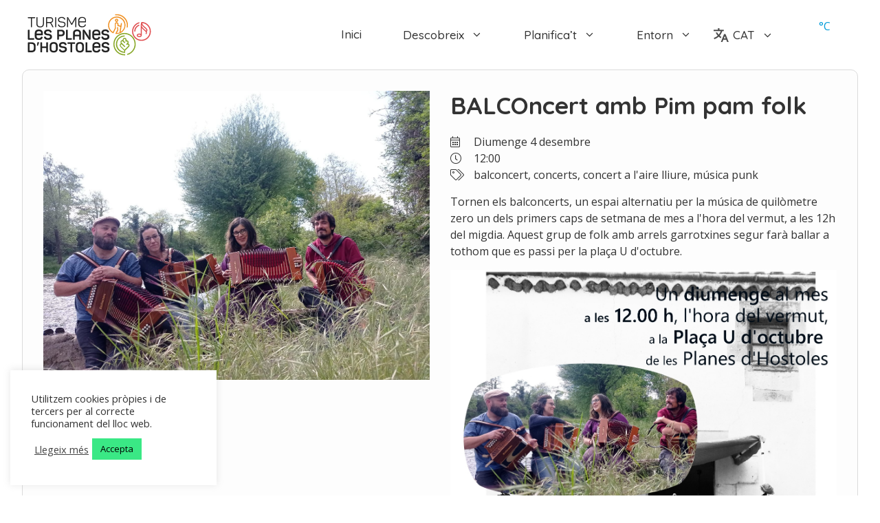

--- FILE ---
content_type: image/svg+xml
request_url: https://turismelesplanes.cat/wp-content/uploads/2021/06/logo_turisme-les-planes-d_hostoles_horitzontal.svg
body_size: 12435
content:
<?xml version="1.0" encoding="utf-8"?>
<!-- Generator: Adobe Illustrator 25.0.1, SVG Export Plug-In . SVG Version: 6.00 Build 0)  -->
<svg version="1.1" id="Capa_1" xmlns="http://www.w3.org/2000/svg" xmlns:xlink="http://www.w3.org/1999/xlink" x="0px" y="0px"
	 width="302.6px" height="102.4px" viewBox="0 0 302.6 102.4" style="enable-background:new 0 0 302.6 102.4;" xml:space="preserve"
	>
<style type="text/css">
	.st0{fill:#87A727;}
	.st1{fill:#E04E50;}
	.st2{fill:#F09022;}
	.st3{fill:#232323;}
</style>
<g>
	<g>
		<path class="st0" d="M237.2,46.7C222.2,46.7,210,58.9,210,74c0,15.1,12.2,27.3,27.3,27.3c0.5,0,1,0,1.5,0v-2.7c-0.5,0-1,0-1.5,0
			c-13.5,0-24.6-11.1-24.6-24.6s11.1-24.6,24.6-24.6s24.6,11.1,24.6,24.6c0,11.3-7.7,20.8-18.1,23.7v2.7c12-2.8,20.8-13.6,20.8-26.5
			C264.5,58.9,252.3,46.7,237.2,46.7z"/>
		<path class="st0" d="M237.4,55.5v-2.7c-11.7,0-21.2,9.5-21.2,21.2c0,11.5,9.1,20.8,20.5,21.1h2.1v-2.6v-2.7l9.7-9.7
			c1.5-1.8,1.5-4.8-0.3-6.6c-0.5-0.5-1.2-0.9-1.8-1.2c0.6-0.8,1-1.9,1-3c0-1.3-0.5-2.4-1.4-3.3c-1-1-2.4-1.5-3.9-1.3v-1.7
			c0-2.4-2.1-4.5-4.6-4.5c-2.6,0-4.6,2.1-4.6,4.5v1.3c-0.3,0-0.5-0.1-0.8-0.1c-1.3,0-2.4,0.5-3.3,1.4c-0.9,0.9-1.4,2.1-1.4,3.3
			c0,1.2,0.4,2.3,1.3,3.2c-0.8,0.3-1.4,0.6-1.9,1.2c-1.8,1.8-1.8,4.8,0,6.6l9.7,9.7v2.8c-9.7-0.5-17.4-8.6-17.4-18.5
			C218.8,63.8,227.2,55.5,237.4,55.5z M227.6,76.7c0-0.6,0.3-1.2,0.6-1.5c0.8-0.8,2.2-0.8,3.1,0l5.5,5.5l0.6,0.6l1.8-1.8l-6.2-6.2
			c0,0,0,0-0.1-0.1l-2.7-2.7c-0.4-0.4-0.6-0.9-0.6-1.5c0-0.6,0.3-1.2,0.6-1.5c0.8-0.8,2.3-0.8,3.1,0l4.1,4.1l1.8-1.8l-4.1-4.1v-2.6
			c0-1.2,1-2.1,2.2-2.1c1.2,0,2.2,0.9,2.2,2.1v3.5v0.4l0.9,1.3l1-0.6c0.9-0.5,1.9-0.4,2.7,0.3c0.4,0.4,0.6,0.9,0.6,1.5
			c0,0.6-0.3,1.2-0.6,1.5l-3.1,3.1l1.8,1.8l0.5-0.5c0.8-0.8,2.1-0.8,3,0.1c0.8,0.8,0.8,2.1,0,3l-9,9l-9.1-9.1
			C227.8,77.9,227.6,77.3,227.6,76.7z"/>
	</g>
	<g>
		<path class="st1" d="M261.1,43.1h2.7c0-0.1,0-0.4,0-0.5c0-6,3.9-11.3,9.3-13.3c0-1,0-1.9,0.1-2.8c-7.1,1.9-12.1,8.4-12.1,16.1
			C261.1,42.7,261.1,42.9,261.1,43.1z"/>
		<path class="st1" d="M278.8,19.9c-0.1,0.1-1.5,2.4-1.8,7.3c0,0,0,0.4,0,0.8c0,0.8,0,1.7,0,2.6v18.5c-1-0.5-2.3-0.9-3.7-0.9
			c-3.5,0-6.2,1.9-6.2,4.4c0,2.4,2.7,4.4,6.2,4.4c3.4,0,6.1-1.9,6.2-4.3l0,0V34.6c0.9,1.2,1.9,2.4,3.5,3.9c5.4,4.8,7.2,6.6,6.8,7.7
			c-0.4,1.4-1.2,2.1-1.2,2.1l1.7,1.8c0.1-0.1,1.2-1.2,1.8-3.2c0.3-1,0.1-1.9-0.5-3.1c0.4-0.4,1.2-1.4,1.5-3
			c0.8-2.7-1.3-4.9-7.6-10.2c-3.7-3.2-4.8-6.2-4.9-7.9c10.3,1,18.4,9.8,18.4,20.3c0,11.2-9.1,20.3-20.3,20.3s-20.3-9.1-20.3-20.3
			c0-9.4,6.3-17.2,14.9-19.7c0.1-1.2,0.4-2.1,0.5-2.8c-10.4,2.2-18.1,11.5-18.1,22.5c0,12.7,10.3,23,23,23c12.7,0,23-10.3,23-23
			C301.7,30.3,291.4,20,278.8,19.9z M273.2,54.5c-2.2,0-3.7-1-3.7-1.9s1.7-1.9,3.7-1.9c2.2,0,3.7,1,3.7,1.9S275.3,54.5,273.2,54.5z
			 M283.9,32.4c5.7,4.9,7.2,6.6,6.8,7.6c-0.3,0.8-0.5,1.3-0.8,1.7c-1.3-1.4-3.1-3-5.5-5.1c-4.4-3.9-5-7.1-5.1-8.4c0-0.5,0-1,0.1-1.4
			C280.2,28.4,281.6,30.3,283.9,32.4z"/>
	</g>
	<g>
		<path class="st2" d="M217.9,12c-2.2,0-4,1.8-4,4s1.8,4,4,4s4-1.8,4-4S220.1,12,217.9,12z M217.9,17.4c-0.8,0-1.5-0.8-1.5-1.5
			c0-0.8,0.6-1.5,1.5-1.5s1.5,0.8,1.5,1.5C219.4,16.6,218.8,17.4,217.9,17.4z"/>
		<path class="st2" d="M218.4,6.7c-11.8,0-21.4,9.7-21.4,21.4c0,8.9,5.4,16.3,13,19.7l5.9-11.8l-0.3-10.8c0-1,0.9-1.9,2.1-1.9
			c1.2,0,2.1,0.9,2.1,1.9l0,0.8l0.2,3.5l7,2.3l-2.1,13.9c-2,0.8-4.1,1.2-6.3,1.3l3.7-7.5L221,32l-2.3,1.2l1,5.5l-3.9,7.7l-1.2,2.4
			c1.2,0.1,2.3,0.3,3.6,0.3c11.8,0,21.4-9.7,21.4-21.4C239.9,16.3,230.3,6.7,218.4,6.7z M227.8,44.1l3.1-20.1c0.1-0.8-0.3-1.4-1-1.5
			c-0.8-0.1-1.4,0.3-1.5,1l-0.9,5.6l-4.9-1.6l-0.1-2.4c-0.1-2.4-2.1-4.5-4.6-4.5c-2.6,0-4.6,2.1-4.6,4.6l0.1,10.2l-4.5,8.9
			c-5.5-3.2-9.3-9.3-9.3-16.2c0-10.4,8.5-18.8,18.8-18.8c10.4,0,18.8,8.5,18.8,18.8C237.1,34.8,233.3,40.8,227.8,44.1z"/>
		<path class="st2" d="M245.3,23.8C242.9,9.1,229-0.9,214.2,1.4l0.4,2.6c13.4-2.1,25.9,6.9,28.1,20.3c0.5,3.2,0.4,6.4-0.4,9.5
			c0.9-0.4,1.9-0.8,3-1C245.7,29.9,245.7,26.9,245.3,23.8z"/>
	</g>
</g>
<g>
	<g>
		<path class="st3" d="M168.7,69c-6.3,0-9.9,3.4-9.9,9v7.6c0,5.5,3.6,8.9,9.9,8.9c4.9,0,8-1.9,9.3-5.7c0.3-0.7,0-1.3-0.7-1.6
			l-1.9-0.7c-0.7-0.3-1.1-0.1-1.4,0.7c-0.9,2.2-2.6,3.2-5.3,3.2c-3.6,0-5.5-1.7-5.5-4.9v-2.6h14.1c0.9,0,1.1-0.3,1.1-1.1v-4.6
			c0-2.4-0.9-4.4-2.6-5.9C174.2,69.7,171.7,69,168.7,69z M174.3,78.8h-11.1v-0.9c0-3.2,1.9-4.9,5.5-4.9c3.4,0,5.6,1.6,5.6,4V78.8z"
			/>
		<path class="st3" d="M9.8,69.5H2.1c-0.9,0-1.1,0.3-1.1,1.1v22.1c0,0.9,0.3,1.1,1.1,1.1h7.8c6.5,0,10-3.4,10-9v-6.3
			C19.9,72.9,16.1,69.5,9.8,69.5z M15.4,84.8c0,3.3-2,5-5.6,5H5.2V73.5h4.6c3.6,0,5.6,1.7,5.6,5V84.8z"/>
		<path class="st3" d="M27.1,69.3h-1.6c-1,0-1.3,0.3-1.4,1.3l-0.9,6.3c-0.1,0.7,0,0.9,0.7,0.9h0.7c0.7,0,1-0.1,1.3-1l2.3-6.2
			C28.5,69.7,28.1,69.3,27.1,69.3z"/>
		<path class="st3" d="M49,69.5h-2c-0.9,0-1.1,0.3-1.1,1.1v8.9H35.7v-8.9c0-0.9-0.3-1.1-1.1-1.1h-2c-0.9,0-1.1,0.3-1.1,1.1v22.1
			c0,0.9,0.3,1.1,1.1,1.1h2c0.9,0,1.1-0.3,1.1-1.1v-9.2h10.2v9.2c0,0.9,0.3,1.1,1.1,1.1h2c0.9,0,1.1-0.3,1.1-1.1V70.6
			C50.2,69.7,49.9,69.5,49,69.5z"/>
		<path class="st3" d="M64.1,68.9c-6.3,0-9.9,3.4-9.9,9v7.5c0,5.6,3.6,9,9.9,9c6.2,0,9.8-3.4,9.8-9v-7.5
			C73.8,72.3,70.3,68.9,64.1,68.9z M69.5,85.5c0,3.2-1.9,4.9-5.5,4.9c-3.4,0-5.5-1.7-5.5-4.9v-7.6c0-3.2,1.9-4.9,5.5-4.9
			c3.4,0,5.5,1.7,5.5,4.9V85.5z"/>
		<path class="st3" d="M90.1,79.8c-1.3-0.3-3.9-0.6-4.9-0.7c-1.7-0.3-3.7-1-3.6-2.9c0-2.2,1.7-3.2,5-3.2c2.6,0,4,1,5,2.9
			c0.4,0.7,0.6,0.9,1.4,0.6l1.9-0.9c0.9-0.3,1-0.9,0.7-1.6c-1.7-3.4-4.3-5.2-9-5.2c-6,0-9.3,3-9.8,7.3c0.1,2.6,0.9,4.2,2.4,5.2
			c1.1,0.7,1.9,1.1,3.3,1.4c1.6,0.3,2.2,0.4,3.7,0.6c1.1,0.1,2,0.3,2.7,0.4c1.4,0.3,2.7,1.1,2.7,2.7c0,2.4-1.9,3.6-5.5,3.6
			c-2.6,0-4.4-1-5.3-3.2c-0.3-0.9-0.6-1-1.4-0.7L77.7,87c-0.9,0.3-1,0.7-0.7,1.6c1.4,3.9,4.3,5.7,9.5,5.7c6.2,0,9.8-3,9.8-7.8
			c0-2.2-0.9-3.9-1.9-4.9C93.4,80.8,91.5,80.1,90.1,79.8z"/>
		<path class="st3" d="M115.2,69.5H99c-0.9,0-1.1,0.3-1.1,1.1v1.7c0,0.9,0.3,1.1,1.1,1.1h5.9v19.2c0,0.9,0.3,1.1,1.1,1.1h2.2
			c0.9,0,1.1-0.3,1.1-1.1V73.5h5.9c0.9,0,1.1-0.3,1.1-1.1v-1.7C116.3,69.7,116,69.5,115.2,69.5z"/>
		<path class="st3" d="M128.1,68.9c-6.3,0-9.9,3.4-9.9,9v7.5c0,5.6,3.6,9,9.9,9c6.2,0,9.8-3.4,9.8-9v-7.5
			C137.9,72.3,134.3,68.9,128.1,68.9z M133.5,85.5c0,3.2-1.9,4.9-5.5,4.9c-3.4,0-5.5-1.7-5.5-4.9v-7.6c0-3.2,1.9-4.9,5.5-4.9
			c3.4,0,5.5,1.7,5.5,4.9V85.5z"/>
		<path class="st3" d="M156.1,89.8h-9.9V70.6c0-0.9-0.3-1.1-1.1-1.1h-2c-0.9,0-1.1,0.3-1.1,1.1v22.1c0,0.9,0.3,1.1,1.1,1.1h13.1
			c0.9,0,1.1-0.3,1.1-1.1V91C157.2,90.1,156.9,89.8,156.1,89.8z"/>
		<path class="st3" d="M198.8,81.7c-1-0.9-2.9-1.6-4.3-1.9c-1.3-0.3-3.9-0.6-4.9-0.7c-1.7-0.3-3.7-1-3.6-2.9c0-2.2,1.7-3.2,5-3.2
			c2.6,0,4,1,5,2.9c0.4,0.7,0.6,0.9,1.4,0.6l1.9-0.9c0.9-0.3,1-0.9,0.7-1.6c-1.7-3.4-4.3-5.2-9-5.2c-6,0-9.3,3-9.8,7.3
			c0.1,2.6,0.9,4.2,2.4,5.2c1.1,0.7,1.9,1.1,3.3,1.4c1.6,0.3,2.2,0.4,3.7,0.6c1.1,0.1,2,0.3,2.7,0.4c1.4,0.3,2.7,1.1,2.7,2.7
			c0,2.4-1.9,3.6-5.5,3.6c-2.6,0-4.4-1-5.3-3.2c-0.3-0.9-0.6-1-1.4-0.7l-1.9,0.7c-0.9,0.3-1,0.7-0.7,1.6c1.4,3.9,4.3,5.7,9.5,5.7
			c6.2,0,9.8-3,9.8-7.8C200.7,84.4,199.9,82.7,198.8,81.7z"/>
	</g>
	<g>
		<path class="st3" d="M2.1,63.2h13.1c0.9,0,1.1-0.3,1.1-1.1v-1.7c0-0.9-0.3-1.1-1.1-1.1H5.2V39.9c0-0.9-0.3-1.1-1.1-1.1h-2
			c-0.9,0-1.1,0.3-1.1,1.1V62C0.9,62.9,1.2,63.2,2.1,63.2z"/>
		<path class="st3" d="M37.1,58.1c0.3-0.7,0-1.3-0.7-1.6l-1.9-0.7c-0.7-0.3-1.1-0.1-1.4,0.7c-0.9,2.2-2.6,3.2-5.3,3.2
			c-3.6,0-5.5-1.7-5.5-4.9v-2.6h14.1c0.9,0,1.1-0.3,1.1-1.1v-4.6c0-2.4-0.9-4.4-2.6-5.9c-1.7-1.6-4.2-2.3-7.2-2.3
			c-6.3,0-9.9,3.4-9.9,9V55c0,5.5,3.6,8.9,9.9,8.9C32.6,63.9,35.8,62,37.1,58.1z M27.8,42.4c3.4,0,5.6,1.6,5.6,4v1.7H22.3v-0.9
			C22.3,44.1,24.2,42.4,27.8,42.4z"/>
		<path class="st3" d="M168.3,63.9c4.9,0,8-1.9,9.3-5.7c0.3-0.7,0-1.3-0.7-1.6l-1.9-0.7c-0.7-0.3-1.1-0.1-1.4,0.7
			c-0.9,2.2-2.6,3.2-5.3,3.2c-3.6,0-5.5-1.7-5.5-4.9v-2.6h14.1c0.9,0,1.1-0.3,1.1-1.1v-4.6c0-2.4-0.9-4.4-2.6-5.9
			c-1.7-1.6-4.2-2.3-7.2-2.3c-6.3,0-9.9,3.4-9.9,9V55C158.4,60.4,162,63.9,168.3,63.9z M168.3,42.4c3.4,0,5.6,1.6,5.6,4v1.7h-11.1
			v-0.9C162.8,44.1,164.7,42.4,168.3,42.4z"/>
		<path class="st3" d="M59.9,56c0-2.2-0.9-3.9-1.9-4.9c-1-0.9-2.9-1.6-4.3-1.9c-1.3-0.3-3.9-0.6-4.9-0.7c-1.7-0.3-3.7-1-3.6-2.9
			c0-2.2,1.7-3.2,5-3.2c2.6,0,4,1,5,2.9c0.4,0.7,0.6,0.9,1.4,0.6l1.7-0.9c0.9-0.3,1-0.9,0.7-1.6c-1.7-3.4-4.3-5.2-9-5.2
			c-6,0-9.5,3-9.6,7.3c0.1,2.6,0.9,4.2,2.4,5.2c1.1,0.7,1.9,1.1,3.3,1.4c1.6,0.3,2.2,0.4,3.7,0.6c1.1,0.1,2,0.3,2.7,0.4
			c1.4,0.3,2.7,1.1,2.7,2.7c0,2.4-1.9,3.6-5.5,3.6c-2.6,0-4.4-1-5.3-3.2c-0.3-0.9-0.6-1-1.4-0.7l-1.9,0.7c-0.9,0.3-1,0.7-0.7,1.6
			c1.4,3.9,4.3,5.7,9.5,5.7C56.3,63.7,59.9,60.7,59.9,56z"/>
		<path class="st3" d="M76.9,54.7h6c5,0,8.2-2.9,8.2-7.9s-3.2-8-8.2-8h-9.2c-0.9,0-1.1,0.3-1.1,1.1V62c0,0.9,0.3,1.1,1.1,1.1h2
			c0.9,0,1.1-0.3,1.1-1.1V54.7z M76.9,42.8h5.6c2.6,0,4,1.6,4,4s-1.4,3.9-4,3.9h-5.6V42.8z"/>
		<path class="st3" d="M95.4,63.2h11.9c0.9,0,1.1-0.3,1.1-1.1v-1.7c0-0.9-0.3-1.1-1.1-1.1h-8.8V39.9c0-0.9-0.3-1.1-1.1-1.1h-2
			c-0.9,0-1.1,0.3-1.1,1.1V62C94.2,62.9,94.5,63.2,95.4,63.2z"/>
		<path class="st3" d="M141.4,50.1l8.5,12.5c0.3,0.4,0.6,0.6,1.1,0.6h2c0.9,0,1.1-0.3,1.1-1.1V39.9c0-0.9-0.3-1.1-1.1-1.1v0.1h-2
			c-0.9,0-1.1,0.3-1.1,1.1v10.6c0,3,0.7,6.9,0.7,6.9h-0.1c0,0-1.3-3.6-2.9-5.9l-8.3-12.3c-0.3-0.4-0.6-0.6-1.1-0.6h-2
			c-0.9,0-1.1,0.3-1.1,1.1V62c0,0.9,0.3,1.1,1.1,1.1h1.9c0.9,0,1.1-0.3,1.1-1.1V51.3c0-2.9-0.7-7-0.7-6.9h0.1
			C138.6,44.2,140,48,141.4,50.1z"/>
		<path class="st3" d="M190.4,63.7c6.2,0,9.8-3,9.8-7.8c0-2.2-0.9-3.9-1.9-4.9c-1-0.9-2.9-1.6-4.3-1.9c-1.3-0.3-3.9-0.6-4.9-0.7
			c-1.7-0.3-3.7-1-3.6-2.9c0-2.2,1.7-3.2,5-3.2c2.6,0,4,1,5,2.9c0.4,0.7,0.6,0.9,1.4,0.6l1.9-0.9c0.9-0.3,1-0.9,0.7-1.6
			c-1.7-3.4-4.3-5.2-9-5.2c-6,0-9.3,3-9.8,7.3c0.1,2.6,0.9,4.2,2.4,5.2c1.1,0.7,1.9,1.1,3.3,1.4c1.6,0.3,2.2,0.4,3.7,0.6
			c1.1,0.1,2,0.3,2.7,0.4c1.4,0.3,2.7,1.1,2.7,2.7c0,2.4-1.9,3.6-5.5,3.6c-2.6,0-4.4-1-5.3-3.2c-0.3-0.9-0.6-1-1.4-0.7l-1.9,0.7
			c-0.9,0.3-1,0.7-0.7,1.6C182.3,61.9,185.2,63.7,190.4,63.7z"/>
		<path class="st3" d="M111.3,47.2v15.4c0,0.1,0,0.3,0,0.6h4.4c0-0.1,0-0.3,0-0.4v-8h10.9v8c0,0.1,0,0.3,0,0.4h4.3
			c0-0.1,0-0.3,0-0.6V47.2c0-5.6-3.6-9-9.8-9C114.9,38.2,111.3,41.6,111.3,47.2z M121.2,42.4c3.6,0,5.5,1.7,5.5,4.9V51h-10.9v-3.7
			C115.7,44.1,117.8,42.4,121.2,42.4z"/>
	</g>
	<g>
		<path class="st3" d="M1.6,10.7h6.9V32c0,0.6,0.1,0.7,0.7,0.7h1.1c0.6,0,0.7-0.1,0.7-0.7V10.7H18c0.6,0,0.7-0.1,0.7-0.7v-1
			c0-0.6-0.1-0.7-0.7-0.7H1.6c-0.6,0-0.7,0.1-0.7,0.7v1C0.9,10.5,1.1,10.7,1.6,10.7z"/>
		<path class="st3" d="M30.9,33.2c6,0,9.3-3.4,9.3-8.9V8.9c0-0.6-0.1-0.7-0.7-0.7h-1.1c-0.6,0-0.7,0.1-0.7,0.7v15.5
			c0,4-2.3,6.5-6.7,6.5c-4.4,0-6.7-2.3-6.7-6.5V8.9c0-0.6-0.1-0.7-0.7-0.7h-1.1c-0.4,0-0.7,0.1-0.7,0.7v15.4
			C21.6,29.9,24.9,33.2,30.9,33.2z"/>
		<path class="st3" d="M46,32.8h1.1c0.6,0,0.7-0.1,0.7-0.7v-9.6h4.6c2.6,0,3.7,0.9,4.9,3l3.4,6.7c0.1,0.4,0.6,0.6,1.3,0.6h1.1
			c0.4,0,0.6-0.3,0.3-0.7l-3.9-7.5c-0.6-1.3-1.4-2-2.3-2.4c3.6-0.6,5.6-3,5.6-6.7c0-4.6-2.6-7.2-7.2-7.2H46c-0.6,0-0.7,0.1-0.7,0.7
			V32C45.3,32.6,45.4,32.8,46,32.8z M47.7,10.7h7.8c3.2,0,4.9,1.7,4.9,4.7s-1.9,4.7-4.9,4.7h-7.8V10.7z"/>
		<path class="st3" d="M68.2,32.8h1.1c0.6,0,0.7-0.1,0.7-0.7V8.9c0-0.6-0.1-0.7-0.7-0.7h-1.1c-0.6,0-0.7,0.1-0.7,0.7V32
			C67.5,32.6,67.7,32.8,68.2,32.8z"/>
		<path class="st3" d="M83.7,33c6,0,9.3-2.6,9.3-7.2c0-2-0.9-3.7-1.9-4.6c-0.4-0.4-1.1-0.9-2-1.1c-1.6-0.6-2.7-0.7-4.7-1
			c-1.7-0.1-2.6-0.3-4-0.7c-2-0.6-3-1.6-3.2-3.7c0-3,2.2-4.6,6.3-4.6c3.4,0,5.3,1.3,6.7,4c0.3,0.4,0.4,0.4,0.9,0.3l1-0.4
			c0.4-0.1,0.6-0.4,0.4-0.9c-1.7-3.7-4.3-5.3-9-5.3c-5.6,0-8.9,2.7-8.9,6.9c0,2.2,0.9,3.7,1.9,4.6c0.4,0.4,1.3,0.9,2.2,1.1
			c1,0.4,1.7,0.6,2.4,0.7c0.6,0,1.6,0.1,2.6,0.3c1.7,0.1,2.6,0.3,3.9,0.7c1.9,0.6,2.7,1.6,2.9,3.7c0,3.3-2.3,4.9-6.9,4.9
			c-3.3,0-5.6-1.4-6.9-4.4c-0.1-0.4-0.4-0.6-0.9-0.4l-1,0.4c-0.4,0.1-0.6,0.4-0.4,0.9C76,31.2,78.9,33,83.7,33z"/>
		<path class="st3" d="M97.5,32.8h1c0.6,0,0.7-0.1,0.7-0.7V18c0-2-0.1-4-0.4-6.2H99c0.9,2.2,1.7,3.9,2.6,5.3l5.3,9.3
			c0.1,0.4,0.4,0.6,0.9,0.6h0.7c0.4,0,0.7-0.3,0.9-0.6l5.2-9.2c1-1.7,1.9-3.6,2.6-5.3h0.1c-0.3,1.9-0.4,3.9-0.4,6V32
			c0,0.6,0.1,0.7,0.7,0.7h1c0.6,0,0.7-0.1,0.7-0.7V8.9c0-0.6-0.1-0.7-0.7-0.7h-1c-0.6,0-0.7,0.1-1,0.6L108,23.9L99.4,8.8
			c-0.3-0.4-0.6-0.6-1-0.6h-0.9c-0.6,0-0.7,0.1-0.7,0.7V32C96.8,32.6,96.9,32.8,97.5,32.8z"/>
		<path class="st3" d="M133.5,33c5.2,0,7.9-1.9,9.2-5.9c0.1-0.4,0.1-0.7-0.4-0.9l-1-0.4c-0.4-0.1-0.7,0-0.9,0.4
			c-0.9,3-2.9,4.4-6.7,4.4c-4.4,0-6.9-2.3-6.9-6.3v-3.7c0.1,0.1,0.3,0.1,0.6,0.1V21h14.9c0.6,0,0.7-0.1,0.7-0.7V16
			c0-5-3.4-8.2-9.5-8.2c-6,0-9.5,3.2-9.5,8.6v8C124.1,29.7,127.5,33,133.5,33z M126.8,16.3c0-4,2.6-6.3,7-6.3c4.4,0,7,2.3,7,5.9v2.6
			h-13.5c-0.3,0-0.5,0-0.6,0.1V16.3z"/>
	</g>
</g>
</svg>


--- FILE ---
content_type: image/svg+xml
request_url: https://turismelesplanes.cat/wp-content/uploads/2021/06/les_planes_d_hostoles_naturalment.svg
body_size: 21949
content:
<?xml version="1.0" encoding="utf-8"?>
<!-- Generator: Adobe Illustrator 25.0.1, SVG Export Plug-In . SVG Version: 6.00 Build 0)  -->
<svg version="1.1" id="Capa_1" xmlns="http://www.w3.org/2000/svg" xmlns:xlink="http://www.w3.org/1999/xlink" x="0px" y="0px"
	 width="400px" height="84.8px" viewBox="0 0 400 84.8" style="enable-background:new 0 0 400 84.8;" xml:space="preserve">
<style type="text/css">
	.st0{fill-rule:evenodd;clip-rule:evenodd;fill:#FFFFFF;}
	.st1{fill:#FFFFFF;}
</style>
<g>
	<path class="st0" d="M220.1,76.4l1.5-1.4c1-3.1-8.5-1.9-8.5-4.5c-5-5.1-28.6-4.9-35.3-11.7c0-1.9-6.3-7.2-8-8.9l-2.6-1.6
		c-5.6-3.3-15.7-0.8-20.5-4.1l-1.8-1.5l-1.8-3.4c0-1-7.5-7.2-8.4-7.5c-9.8-0.5-15.7-2.6-23-5.6c-8.1,0.5-20.8-0.8-21.9-2.6
		c0-2.5,0.3-11.5-0.5-13.1l-1.7-1.2c0-4.1-1-3.5-2.4-4.6c-6.4,0-15.7,2.8-19.1,4.7C65,21.1,62.5,36.8,58,48.8l-2.4,2L54,53.3
		c-5.9,9.6-28.7,15.6-39.3,15.6l-1.3,0.5c-2.1,1-3.6,1.3-5.7,3.6c-2.1,2.3-1.9,3-2.5,4.3c-0.5,1.3,0.4,2.4,3.5,2.2
		c12-1,16.4-8,22.4-9.7l13.5-6.9l13.5-5.1c8.5-4.6,6.5-29.9,8.6-42.8c1.2-2.8,9-4.6,15.8-4.4c2.6,0.7,3.7,5.1,3.7,9.3l0.7,3.2
		c0.8,1.6,1.4,7,5.4,7.2c7.2,0,15.1-0.7,21.5-0.7c1.5-0.1,10.7,2.4,11.6,3.8c3.2,1.6,7.3,0.6,9.8,0.8c2.1,0.5,3.4,3.1,3.1,4.3
		L140,40c1.5,2,5.8,8.5,7,10.5c4.8,3.3,14.1-2.6,19.8,0.7c1.2,4.7,9.9,11.5,14.1,12.4l9.5,3.7c3.1,1,21.2,3.1,20.7,4.4
		c0.8,0.8,4.6,5.3,6.5,5.1L220.1,76.4z"/>
	<g>
		<path class="st1" d="M194.5,18.9c0-0.6-0.1-1.4-0.3-2.5c-0.2-1.1-0.3-1.9-0.3-2.4c0-0.7,0.1-1.3,0.4-1.8c0.3-0.6,0.8-0.9,1.5-0.9
			c0.7,0,1.1,0.4,1.2,1.2c0,0.1,0,0.3-0.1,0.6c-0.1,0.3-0.1,0.5-0.1,0.5v6c0,0.7,0,1.5,0,2.6c0.1,1.3,0.1,2.1,0.1,2.5
			c0,1.5-0.2,2.8-0.7,3.8c-0.2,0.5-0.6,0.7-1.1,0.7c-0.3,0-0.7-0.1-1-0.3c-0.3-0.2-0.5-0.6-0.5-1.1c0-0.1,0-0.3,0.1-0.4
			c0.3-1.2,0.5-2.6,0.6-4.2C194.4,21.7,194.4,20.3,194.5,18.9z"/>
		<path class="st1" d="M198.9,21.3c0-1.3,0.3-2.3,1.1-3.2c0.7-0.8,1.7-1.3,2.9-1.3c1.2,0,2.3,0.5,3.3,1.4c1,1,1.4,2.1,1.4,3.4
			c-0.2,0.5-0.9,1.1-2.1,1.9c-1.5,0.9-2.3,1.5-2.5,1.6c-0.3,0.1-0.5,0.3-0.5,0.5c0,0.3,0.2,0.6,0.6,0.8c0.4,0.2,0.8,0.4,1.1,0.4
			c0.6,0,1.5-0.3,2.6-0.9c0.3,0.3,0.5,0.6,0.5,1.1c0,0.4-0.1,0.7-0.3,1c-0.2,0.3-0.5,0.5-0.9,0.5c-1.2,0.2-1.9,0.3-2.2,0.3
			c-0.6,0-1.2-0.1-1.7-0.3C200.1,27.4,199,25,198.9,21.3z M201.9,22.7c1.6-0.1,2.6-0.7,3-1.8c0.1-0.1,0.1-0.3,0.1-0.4
			c0-0.4-0.2-0.7-0.6-1c-0.4-0.2-0.9-0.4-1.3-0.4c-0.4,0-0.7,0.1-0.9,0.2c-0.5,0.3-0.8,0.9-0.8,1.8
			C201.3,22.2,201.5,22.7,201.9,22.7z"/>
		<path class="st1" d="M213.3,16.6c0.7,0.3,1.4,0.6,2.1,0.9c0.7,0.4,1.3,0.8,1.5,1.4c0.1,0.1,0.1,0.2,0.1,0.3c0,0.5-0.2,0.9-0.5,1.1
			c-0.2,0.1-0.3,0.1-0.5,0.1c-0.3,0-0.9-0.3-1.8-0.8c-0.9-0.5-1.5-0.8-2-0.8c-0.4,0-0.7,0.1-1.1,0.3c-0.2,0.1-0.2,0.3-0.2,0.5
			c0,0.3,0.2,0.6,0.5,0.9c0.3,0.3,0.6,0.6,0.8,0.6c1.9,0.7,3.3,1.5,4.3,2.4c0.3,0.3,0.5,0.8,0.5,1.3c0,0.7-0.2,1.3-0.6,2
			c-0.4,0.7-1,1.2-1.9,1.7c-0.9,0.5-1.8,0.7-2.7,0.7c-1.6,0-2.8-0.7-3.5-2.1c-0.1-0.1-0.1-0.2-0.1-0.4c0-0.3,0.1-0.6,0.4-0.9
			c0.3-0.3,0.6-0.4,0.9-0.4c0.3,0,0.5,0.1,0.7,0.5c0.2,0.4,0.4,0.7,0.6,0.8c0.3,0.2,0.7,0.3,1.1,0.3c0.6,0,1.2-0.2,1.7-0.5
			c0.5-0.3,0.7-0.8,0.7-1.4c0-0.4-0.4-0.8-1.3-1.2c-0.9-0.4-1.9-0.8-2.8-1.2c-1-0.5-1.7-1.2-2.1-2c-0.1-0.2-0.2-0.5-0.2-0.7
			c0-0.8,0.5-1.7,1.6-2.4c1-0.7,2-1.1,2.9-1.1C212.9,16.5,213.1,16.5,213.3,16.6z"/>
		<path class="st1" d="M223,17.6c0.1-0.8,0.1-1.4,0.2-1.7c0.1-0.6,0.3-1.2,0.5-1.6c-0.1,0-0.3-0.1-0.5-0.1c-0.3-0.1-0.4-0.1-0.5-0.2
			c-0.2-0.2-0.3-0.4-0.3-0.8c0-0.7,0.2-1.1,0.6-1.2c1.3-0.5,2.7-0.8,4.1-0.8c3.3,0,6,1.2,8.1,3.7c0,0.3,0,0.5,0,0.7
			c0,2-1.1,3.7-3.3,5.1c-0.9,0.6-2.9,1.4-6,2.6c-0.1,0.5,0,1.1,0.1,1.8c0.2,0.9,0.2,1.4,0.2,1.8c0,0.3,0,0.5-0.1,0.7
			c-0.1,0.4-0.4,0.8-0.8,1c-0.4,0.3-0.8,0.4-1.3,0.4c-0.2,0-0.4,0-0.5-0.1l-0.6-0.6c-0.2-1.6-0.3-3.2-0.3-5
			C222.7,21.9,222.8,19.9,223,17.6z M226,17c0,0.2,0,0.6-0.1,1.2c-0.1,0.5-0.1,0.9-0.1,1.1c0,0.5,0.1,0.8,0.4,0.9
			c0.3,0.1,0.6,0.2,0.9,0.2c1,0,2-0.4,3.1-1.2c1-0.8,1.7-1.8,1.9-2.8c-2.1-1.6-3.9-2.5-5.2-2.5c-0.3,0-0.7,0-1,0.1
			c0,0,0.1,0.1,0.2,0.3c0.2,0.2,0.4,0.5,0.4,0.6c0,0.3-0.1,0.6-0.2,1.1C226.1,16.4,226,16.8,226,17z"/>
		<path class="st1" d="M236.8,18.9c0-0.6-0.1-1.4-0.3-2.5c-0.2-1.1-0.3-1.9-0.3-2.4c0-0.7,0.1-1.3,0.4-1.8c0.3-0.6,0.8-0.9,1.5-0.9
			c0.7,0,1.1,0.4,1.2,1.2c0,0.1,0,0.3-0.1,0.6c-0.1,0.3-0.1,0.5-0.1,0.5v6c0,0.7,0,1.5,0,2.6c0.1,1.3,0.1,2.1,0.1,2.5
			c0,1.5-0.2,2.8-0.7,3.8c-0.2,0.5-0.6,0.7-1.1,0.7c-0.3,0-0.7-0.1-1-0.3c-0.3-0.2-0.5-0.6-0.5-1.1c0-0.1,0-0.3,0.1-0.4
			c0.3-1.2,0.5-2.6,0.6-4.2C236.7,21.7,236.7,20.3,236.8,18.9z"/>
		<path class="st1" d="M247.7,29.8c-0.2-0.1-0.3-0.3-0.5-0.6c-0.1-0.3-0.3-0.4-0.4-0.4c-1-0.2-1.9-0.3-2.9-0.5
			c-1.1-0.3-1.8-0.8-2.3-1.6c-0.3-0.4-0.4-0.9-0.4-1.6c0-1,0.2-1.7,0.7-2.4c1.1-1.5,2.7-2.3,4.8-2.3c0.9,0,1.4,0,1.3,0.1
			c0.1-0.2,0.2-0.5,0.2-1c0-0.5-0.1-0.8-0.4-0.8s-0.5-0.1-0.8-0.1c-0.5,0-1,0.1-1.6,0.4s-1.1,0.5-1.7,0.7c-0.1,0-0.2,0.1-0.2,0.1
			c-0.3,0-0.5-0.2-0.7-0.6c-0.1-0.3-0.2-0.7-0.2-1.1c0-0.2,0-0.4,0.1-0.4c1.2-0.8,2.6-1.3,4.1-1.3c1.6,0,2.7,0.6,3.2,1.7
			c0.3,0.6,0.4,1.3,0.4,2.1c0,0.6-0.1,1.5-0.4,2.6c-0.3,1.2-0.4,2.1-0.5,2.7c-0.1,1.4-0.2,2.4-0.3,2.9c-0.2,1.1-0.6,1.7-1,1.7
			C248,30,247.8,29.9,247.7,29.8z M247.2,26.4c0.1-0.3,0.2-0.7,0.4-1.4c0.2-0.5,0.2-1,0.2-1.3c0-0.4-0.1-0.8-0.2-1.2
			c-0.9,0.2-1.9,0.4-2.8,0.6c-1.1,0.3-1.6,1-1.6,2c0,0.4,0.4,0.8,1.2,1.1c0.7,0.3,1.4,0.4,2.1,0.4C246.9,26.6,247.1,26.5,247.2,26.4
			z"/>
		<path class="st1" d="M251.5,23.1c0-0.3,0-0.8-0.1-1.4c0-0.7-0.1-1.1-0.1-1.5c0-0.7,0.1-1.3,0.2-1.7c0.2-0.4,0.5-0.6,1-0.6
			c0.6,0,1,0.2,1.1,0.7c0,0.1,0.1,0.2,0.1,0.4c0,0.2-0.1,0.5-0.2,0.9c-0.1,0.4-0.2,0.7-0.2,0.9c0.2,0.1,0.2,0.3,0.2,0.3
			c0.6-1,1-1.7,1.2-1.9c0.5-0.6,1.1-0.9,1.7-0.9c0.2,0,0.5,0,0.7,0.1c0.6,1.1,1.1,2.4,1.3,4.1c0.1,0.5,0.1,1.9,0.2,4.3
			c0.2,0.8,0.1,1.3-0.4,1.4c-0.5,0.1-0.9,0.2-1.2,0.2c-0.4,0-0.7-0.2-0.7-0.5c-0.1-0.7-0.2-1.9-0.2-3.5c-0.1-1.5-0.2-2.6-0.3-3.4
			c-0.5,0.6-1,1.5-1.4,2.7c-0.6,1.5-1,2.5-1.2,2.9s-0.6,0.6-1.1,0.6c-0.5,0-0.8-0.3-1-0.9c-0.1-0.4-0.1-1-0.1-1.6
			C251.5,23.6,251.5,23,251.5,23.1z"/>
		<path class="st1" d="M260.8,21.3c0-1.3,0.3-2.3,1.1-3.2c0.7-0.8,1.7-1.3,2.9-1.3c1.2,0,2.3,0.5,3.3,1.4c1,1,1.4,2.1,1.4,3.4
			c-0.2,0.5-0.9,1.1-2.1,1.9c-1.5,0.9-2.3,1.5-2.5,1.6c-0.3,0.1-0.5,0.3-0.5,0.5c0,0.3,0.2,0.6,0.6,0.8c0.4,0.2,0.8,0.4,1.1,0.4
			c0.6,0,1.5-0.3,2.6-0.9c0.3,0.3,0.5,0.6,0.5,1.1c0,0.4-0.1,0.7-0.3,1c-0.2,0.3-0.5,0.5-0.9,0.5c-1.2,0.2-1.9,0.3-2.2,0.3
			c-0.6,0-1.2-0.1-1.7-0.3C262,27.4,260.9,25,260.8,21.3z M263.8,22.7c1.6-0.1,2.6-0.7,3-1.8c0.1-0.1,0.1-0.3,0.1-0.4
			c0-0.4-0.2-0.7-0.6-1c-0.4-0.2-0.9-0.4-1.3-0.4c-0.4,0-0.7,0.1-0.9,0.2c-0.5,0.3-0.8,0.9-0.8,1.8
			C263.2,22.2,263.4,22.7,263.8,22.7z"/>
		<path class="st1" d="M275.2,16.6c0.7,0.3,1.4,0.6,2.1,0.9c0.7,0.4,1.3,0.8,1.5,1.4c0.1,0.1,0.1,0.2,0.1,0.3c0,0.5-0.2,0.9-0.5,1.1
			c-0.2,0.1-0.3,0.1-0.5,0.1c-0.3,0-0.9-0.3-1.8-0.8c-0.9-0.5-1.5-0.8-2-0.8c-0.4,0-0.7,0.1-1.1,0.3c-0.2,0.1-0.2,0.3-0.2,0.5
			c0,0.3,0.2,0.6,0.5,0.9c0.3,0.3,0.6,0.6,0.8,0.6c1.9,0.7,3.3,1.5,4.3,2.4c0.3,0.3,0.5,0.8,0.5,1.3c0,0.7-0.2,1.3-0.6,2
			c-0.4,0.7-1,1.2-1.9,1.7c-0.9,0.5-1.8,0.7-2.7,0.7c-1.6,0-2.8-0.7-3.5-2.1c-0.1-0.1-0.1-0.2-0.1-0.4c0-0.3,0.1-0.6,0.4-0.9
			c0.3-0.3,0.6-0.4,0.9-0.4c0.3,0,0.5,0.1,0.7,0.5c0.2,0.4,0.4,0.7,0.6,0.8c0.3,0.2,0.7,0.3,1.1,0.3c0.6,0,1.2-0.2,1.7-0.5
			c0.5-0.3,0.7-0.8,0.7-1.4c0-0.4-0.4-0.8-1.3-1.2c-0.9-0.4-1.9-0.8-2.8-1.2c-1-0.5-1.7-1.2-2.1-2c-0.1-0.2-0.2-0.5-0.2-0.7
			c0-0.8,0.5-1.7,1.6-2.4c1-0.7,2-1.1,2.9-1.1C274.8,16.5,275,16.5,275.2,16.6z"/>
		<path class="st1" d="M284.4,22.9c0-1,0.4-1.9,1.2-2.7c0.5-0.5,1.4-1,2.6-1.6c1.3-0.6,2.1-1.1,2.5-1.5c0.2-0.2,0.4-0.7,0.5-1.3
			c0.1-0.9,0.2-1.4,0.3-1.6c0.4-0.7,0.9-1,1.5-1c0.1,0,0.3,0,0.4,0.1c0.6,0.3,0.9,0.6,0.8,1.1c-0.8,2.3-1.2,4.9-1.2,7.7
			c0,1.9,0.2,4,0.6,6.3c0,0.1-0.1,0.3-0.4,0.4c-0.3,0.2-0.5,0.2-0.7,0.2c-0.4,0-0.8-0.2-1.1-0.8c-0.3-0.6-0.5-0.9-0.7-0.9
			c-0.2,0-0.4,0-0.7,0c-0.3,0-0.6,0-0.7,0c-0.7,0-1.2-0.2-1.7-0.5c-1-0.7-1.7-1.2-2-1.5C284.7,24.6,284.4,23.8,284.4,22.9z
			 M287.2,22.5c0.1,0.6,0.4,1.1,0.9,1.6c0.5,0.5,1,0.7,1.6,0.7c0.2,0,0.4,0,0.6-0.1c0-0.3,0-0.6,0-1c0-0.4,0.1-1,0.2-1.9
			c0.1-0.8,0.2-1.5,0.2-1.9c-0.9,0-1.7,0.2-2.4,0.6C287.4,21.1,287,21.7,287.2,22.5z"/>
		<path class="st1" d="M296.2,13.2c0.6-1.3,1.3-2,2.1-2c0.2,0,0.4,0.1,0.6,0.3c0.2,0.2,0.3,0.4,0.2,0.6c-0.6,1.8-1.6,3.2-2.7,4.3
			c-0.4,0.4-0.8,0.6-1.1,0.6c-0.2,0-0.3-0.1-0.4-0.2c-0.1-0.2-0.1-0.3-0.1-0.5c0-0.4,0.2-1,0.5-1.6
			C295.6,14.3,295.9,13.7,296.2,13.2z"/>
		<path class="st1" d="M299.9,21.8c0-0.1-0.1-0.3-0.2-0.7c-0.1-0.2-0.1-0.4-0.1-0.5c0-0.1,0.1-0.4,0.2-0.7c0.1-0.3,0.1-0.6,0.2-0.8
			c0-0.4,0-1,0-1.8c0-0.9-0.1-1.5-0.1-1.8c0-1.2,0.2-2.1,0.6-2.8c0.2-0.4,0.6-0.6,1.3-0.6c0.4,0,0.8,0.1,1.2,0.3
			c0.5,0.5,0.7,0.9,0.7,1.3c0,0.2-0.2,0.9-0.5,2c-0.2,0.9-0.3,1.5-0.3,2c0,0.6,0.1,1,0.4,1.5c0.3,0.4,0.8,0.6,1.7,0.6
			c0.4,0,0.7-0.1,0.8-0.3c0.3-0.7,0.4-1.7,0.4-2.8c0-0.2,0-0.6,0-1c0-0.5,0-0.8,0-1c0-0.7,0-1.3,0.1-1.8c0.1-0.7,0.6-1.1,1.5-1.1
			c0.6,0,1,0.2,1.1,0.5c0.3,0.7,0.4,1.5,0.4,2.4c0,0.5-0.1,1.4-0.2,2.7c-0.1,1.1-0.2,2-0.1,2.7c0,0.1,0.2,0.4,0.5,0.7
			s0.4,0.6,0.5,0.8c0,0.2-0.1,0.4-0.3,0.5c-0.2,0.2-0.3,0.3-0.3,0.4c-0.1,0.4-0.1,0.9-0.1,1.4c0,0.7,0.1,1.7,0.4,3.1
			c0.3,1.4,0.4,2.4,0.4,3.1c-0.3,0.1-0.5,0.1-0.7,0.1c-0.9,0-1.5-0.5-1.9-1.4c-0.3-0.6-0.5-1.6-0.7-3.1c-0.2-1.5-0.4-2.6-0.6-3.1
			c-0.2-0.5-0.7-0.8-1.4-0.8c-0.7,0-1.1,0.1-1.2,0.4c-0.3,0.4-0.4,0.9-0.4,1.5c0,0.4,0.1,1,0.2,1.8c0.1,0.8,0.2,1.5,0.2,1.9
			c0,0.5-0.1,0.9-0.2,1.3c-1.1,0-1.9-0.3-2.4-1.1c-0.3-0.6-0.6-1.5-0.6-2.7C300,23.7,300,22.8,299.9,21.8z"/>
		<path class="st1" d="M312.7,25.5c-1.5-0.9-2.2-2.3-2.2-4.2c0-0.5,0.1-1,0.2-1.4c0.2-0.6,0.5-1.2,0.9-1.9c0.5-0.7,0.8-1.2,0.9-1.3
			c0.3-0.6,0.8-1,1.5-1c0.8,0,1.5,0.3,2.1,1c0.6,0.7,1.1,1.6,1.4,2.8c0.1,0.4,0.2,0.8,0.2,1.3c0,1.5-0.7,2.9-2.1,4.4
			c-0.3,0.4-0.8,0.5-1.5,0.5C313.5,25.8,313,25.7,312.7,25.5z M313.6,22.7c0.1,0,0.3,0.1,0.4,0.1c0.8,0,1.2-0.5,1.2-1.5
			c0-0.9-0.3-1.7-1-2.4c-0.1,0-0.1-0.1-0.2-0.1c-0.3,0-0.7,0.3-1.1,0.9c-0.4,0.6-0.6,1.2-0.6,1.7C312.4,22.1,312.8,22.6,313.6,22.7z
			"/>
		<path class="st1" d="M323.3,16.6c0.7,0.3,1.4,0.6,2.1,0.9c0.7,0.4,1.3,0.8,1.5,1.4c0.1,0.1,0.1,0.2,0.1,0.3c0,0.5-0.2,0.9-0.5,1.1
			c-0.2,0.1-0.3,0.1-0.5,0.1c-0.3,0-0.9-0.3-1.8-0.8c-0.9-0.5-1.5-0.8-2-0.8c-0.4,0-0.7,0.1-1.1,0.3c-0.2,0.1-0.2,0.3-0.2,0.5
			c0,0.3,0.2,0.6,0.5,0.9c0.3,0.3,0.6,0.6,0.8,0.6c1.9,0.7,3.3,1.5,4.3,2.4c0.3,0.3,0.5,0.8,0.5,1.3c0,0.7-0.2,1.3-0.6,2
			c-0.4,0.7-1,1.2-1.9,1.7c-0.9,0.5-1.8,0.7-2.7,0.7c-1.6,0-2.8-0.7-3.5-2.1c-0.1-0.1-0.1-0.2-0.1-0.4c0-0.3,0.1-0.6,0.4-0.9
			c0.3-0.3,0.6-0.4,0.9-0.4c0.3,0,0.5,0.1,0.7,0.5c0.2,0.4,0.4,0.7,0.6,0.8c0.3,0.2,0.7,0.3,1.1,0.3c0.6,0,1.2-0.2,1.7-0.5
			c0.5-0.3,0.7-0.8,0.7-1.4c0-0.4-0.4-0.8-1.3-1.2c-0.9-0.4-1.9-0.8-2.8-1.2c-1-0.5-1.7-1.2-2.1-2c-0.1-0.2-0.2-0.5-0.2-0.7
			c0-0.8,0.5-1.7,1.6-2.4c1-0.7,2-1.1,2.9-1.1C322.8,16.5,323.1,16.5,323.3,16.6z"/>
		<path class="st1" d="M331.6,16.7c0.1-0.6,0.2-1.6,0.4-2.9c0.1-0.7,0.5-1.1,1.4-1.1c0.5,0,1,0.1,1.5,0.4c0.2,0.2,0.3,0.5,0.1,1
			c-0.7,1.6-1.1,3.5-1.1,5.7c1.7-0.2,2.6-0.3,2.5-0.3c1,0,1.4,0.3,1.4,0.8c0,0.1,0,0.2-0.1,0.4c-0.2,0.6-0.8,1-1.8,1.1
			c-0.3,0.1-1.2,0.1-2.6,0.1c0,0.2-0.1,0.5-0.1,0.9c0,0.9,0.1,2.8,0.4,5.6c0.2,2.6,0.3,4.2,0.2,4.7c0,0.6-0.4,1-1,1
			c-0.6,0-1-0.3-1.2-0.9c-0.2-0.5-0.3-2.4-0.5-5.7c-0.2-3.2-0.4-5-0.7-5.5c-0.7,0.6-1.5,0.9-2.2,0.9c-0.3,0-0.6-0.1-0.9-0.3
			c-0.3-0.2-0.5-0.5-0.5-0.8c0-0.4,0.2-0.7,0.7-1.1c0.2-0.1,0.8-0.3,1.7-0.5c0.7-0.1,1.2-0.4,1.4-0.7c0.2-0.3,0.4-0.7,0.4-1.3
			C331.5,17.7,331.6,17.2,331.6,16.7z"/>
		<path class="st1" d="M340.8,25.5c-1.5-0.9-2.2-2.3-2.2-4.2c0-0.5,0.1-1,0.2-1.4c0.2-0.6,0.5-1.2,0.9-1.9c0.5-0.7,0.8-1.2,0.9-1.3
			c0.3-0.6,0.8-1,1.5-1c0.8,0,1.5,0.3,2.1,1c0.6,0.7,1.1,1.6,1.4,2.8c0.1,0.4,0.2,0.8,0.2,1.3c0,1.5-0.7,2.9-2.1,4.4
			c-0.3,0.4-0.8,0.5-1.5,0.5C341.6,25.8,341.1,25.7,340.8,25.5z M341.7,22.7c0.1,0,0.3,0.1,0.4,0.1c0.8,0,1.2-0.5,1.2-1.5
			c0-0.9-0.3-1.7-1-2.4c-0.1,0-0.1-0.1-0.2-0.1c-0.3,0-0.7,0.3-1.1,0.9c-0.4,0.6-0.6,1.2-0.6,1.7C340.5,22.1,340.9,22.6,341.7,22.7z
			"/>
		<path class="st1" d="M347.3,18.9c0-0.6-0.1-1.4-0.3-2.5c-0.2-1.1-0.3-1.9-0.3-2.4c0-0.7,0.1-1.3,0.4-1.8c0.3-0.6,0.8-0.9,1.5-0.9
			c0.7,0,1.1,0.4,1.2,1.2c0,0.1,0,0.3-0.1,0.6c-0.1,0.3-0.1,0.5-0.1,0.5v6c0,0.7,0,1.5,0,2.6c0.1,1.3,0.1,2.1,0.1,2.5
			c0,1.5-0.2,2.8-0.7,3.8c-0.2,0.5-0.6,0.7-1.1,0.7c-0.3,0-0.7-0.1-1-0.3c-0.3-0.2-0.5-0.6-0.5-1.1c0-0.1,0-0.3,0.1-0.4
			c0.3-1.2,0.5-2.6,0.6-4.2C347.2,21.7,347.2,20.3,347.3,18.9z"/>
		<path class="st1" d="M351.7,21.3c0-1.3,0.3-2.3,1.1-3.2c0.7-0.8,1.7-1.3,2.9-1.3c1.2,0,2.3,0.5,3.3,1.4c1,1,1.4,2.1,1.4,3.4
			c-0.2,0.5-0.9,1.1-2.1,1.9c-1.5,0.9-2.3,1.5-2.5,1.6c-0.3,0.1-0.5,0.3-0.5,0.5c0,0.3,0.2,0.6,0.6,0.8c0.4,0.2,0.8,0.4,1.1,0.4
			c0.6,0,1.5-0.3,2.6-0.9c0.3,0.3,0.5,0.6,0.5,1.1c0,0.4-0.1,0.7-0.3,1c-0.2,0.3-0.5,0.5-0.9,0.5c-1.2,0.2-1.9,0.3-2.2,0.3
			c-0.6,0-1.2-0.1-1.7-0.3C352.9,27.4,351.8,25,351.7,21.3z M354.7,22.7c1.6-0.1,2.6-0.7,3-1.8c0.1-0.1,0.1-0.3,0.1-0.4
			c0-0.4-0.2-0.7-0.6-1c-0.4-0.2-0.9-0.4-1.3-0.4c-0.4,0-0.7,0.1-0.9,0.2c-0.5,0.3-0.8,0.9-0.8,1.8
			C354.1,22.2,354.3,22.7,354.7,22.7z"/>
		<path class="st1" d="M366.1,16.6c0.7,0.3,1.4,0.6,2.1,0.9c0.7,0.4,1.3,0.8,1.5,1.4c0.1,0.1,0.1,0.2,0.1,0.3c0,0.5-0.2,0.9-0.5,1.1
			c-0.2,0.1-0.3,0.1-0.5,0.1c-0.3,0-0.9-0.3-1.8-0.8c-0.9-0.5-1.5-0.8-2-0.8c-0.4,0-0.7,0.1-1.1,0.3c-0.2,0.1-0.2,0.3-0.2,0.5
			c0,0.3,0.2,0.6,0.5,0.9c0.3,0.3,0.6,0.6,0.8,0.6c1.9,0.7,3.3,1.5,4.3,2.4c0.3,0.3,0.5,0.8,0.5,1.3c0,0.7-0.2,1.3-0.6,2
			c-0.4,0.7-1,1.2-1.9,1.7c-0.9,0.5-1.8,0.7-2.7,0.7c-1.6,0-2.8-0.7-3.5-2.1c-0.1-0.1-0.1-0.2-0.1-0.4c0-0.3,0.1-0.6,0.4-0.9
			c0.3-0.3,0.6-0.4,0.9-0.4c0.3,0,0.5,0.1,0.7,0.5c0.2,0.4,0.4,0.7,0.6,0.8c0.3,0.2,0.7,0.3,1.1,0.3c0.6,0,1.2-0.2,1.7-0.5
			c0.5-0.3,0.7-0.8,0.7-1.4c0-0.4-0.4-0.8-1.3-1.2c-0.9-0.4-1.9-0.8-2.8-1.2c-1-0.5-1.7-1.2-2.1-2c-0.1-0.2-0.2-0.5-0.2-0.7
			c0-0.8,0.5-1.7,1.6-2.4c1-0.7,2-1.1,2.9-1.1C365.7,16.5,365.9,16.5,366.1,16.6z"/>
		<path class="st1" d="M373.8,26.1c0,0.9-0.2,2-0.5,3.2c-0.4,1.3-0.8,2.1-1.2,2.3c-0.1,0.1-0.3,0.1-0.4,0.1c-0.4,0-0.7-0.7-0.9-2
			c-0.1-1-0.1-1.9-0.2-2.9c-0.1-0.7,0.1-1.2,0.5-1.6c0.3-0.3,0.8-0.5,1.3-0.5C373.4,24.8,373.8,25.3,373.8,26.1z"/>
	</g>
	<g>
		<path class="st1" d="M189.4,58.6c-0.3-0.3-0.4-0.7-0.4-1c0.2-1.6,0.4-5,0.6-10c0.2-4.1,0.5-7.5,1-10c0.1-0.5,0.6-0.7,1.5-0.7
			c0.8,0,1.4,0.2,1.7,0.5c1,1.4,2,3.6,3.1,6.8s2.1,5.5,3.1,6.8c0.2-0.6,0.4-1.3,0.4-2c0-0.5,0-1.2,0-2c0-1.1,0-1.8,0-2
			c0-1.1-0.3-2.8-0.8-5.1c-0.5-2.3-0.8-4-0.8-5.1c0-0.5,0-1,0.1-1.5c0.1-0.8,0.8-1.2,2-1.2c0.9,0,1.4,0.3,1.6,0.8
			c0.8,2.3,1.4,4.9,1.6,8c0.1,1.5,0.2,4.3,0.2,8.3c0,3.4-0.7,5.8-2,7.2c-0.5,0.6-1.1,0.8-2,0.8c-0.7,0-1.3-0.2-1.6-0.6
			c-0.8-1-1.7-2.3-2.5-3.9c-0.7-1.4-1.4-2.7-2-4.1c-0.4,1-0.6,2.2-0.6,3.6c0,0.4,0,0.9,0.1,1.6c0,0.7,0,1.3,0,1.6
			c0,1.1-0.1,2.1-0.3,2.9c-0.2,0.8-0.9,1.2-2,1.2C190.6,59.5,189.9,59.2,189.4,58.6z"/>
		<path class="st1" d="M217,62.8c-0.3-0.2-0.6-0.6-0.9-1.1c-0.3-0.5-0.5-0.7-0.7-0.7c-1.7-0.3-3.5-0.6-5.2-0.9
			c-1.9-0.5-3.3-1.5-4.1-2.9c-0.5-0.7-0.8-1.6-0.8-2.8c0-1.7,0.4-3.1,1.2-4.2c1.9-2.7,4.8-4,8.6-4c1.6,0,2.4,0,2.3,0.1
			c0.3-0.4,0.4-1,0.4-1.7c0-0.9-0.2-1.4-0.7-1.5s-1-0.2-1.5-0.2c-0.8,0-1.8,0.2-2.8,0.6c-1,0.4-2,0.8-3,1.2
			c-0.2,0.1-0.3,0.1-0.4,0.1c-0.5,0-0.9-0.4-1.3-1.1c-0.3-0.6-0.4-1.2-0.4-1.9c0-0.4,0-0.7,0.1-0.8c2.1-1.5,4.6-2.2,7.3-2.2
			c2.8,0,4.7,1,5.7,3.1c0.5,1.1,0.8,2.4,0.8,3.7c0,1.1-0.2,2.6-0.6,4.6c-0.5,2.2-0.8,3.8-0.9,4.8c-0.2,2.5-0.3,4.2-0.5,5.1
			c-0.4,2-1,3-1.9,3C217.5,63.1,217.3,63,217,62.8z M216.1,56.8c0.1-0.5,0.3-1.3,0.6-2.5c0.3-0.9,0.4-1.7,0.4-2.3
			c0-0.7-0.1-1.4-0.4-2.1c-1.7,0.4-3.3,0.7-4.9,1c-1.9,0.6-2.9,1.7-2.9,3.5c0,0.8,0.7,1.4,2.1,1.9c1.3,0.5,2.5,0.7,3.8,0.7
			C215.6,57.1,216,57,216.1,56.8z"/>
		<path class="st1" d="M229.8,39.5c0.2-1.1,0.4-2.8,0.7-5.1c0.1-1.3,1-2,2.5-2c0.9,0,1.8,0.3,2.6,0.8c0.4,0.4,0.5,1,0.2,1.7
			c-1.3,2.8-1.9,6.2-1.9,10.2c3.1-0.3,4.6-0.4,4.4-0.4c1.7,0,2.5,0.5,2.5,1.4c0,0.2,0,0.4-0.1,0.6c-0.3,1.1-1.4,1.7-3.1,1.9
			c-0.6,0.1-2.1,0.1-4.6,0.1c-0.1,0.4-0.1,0.9-0.1,1.6c0,1.6,0.2,4.9,0.6,9.9c0.4,4.7,0.5,7.5,0.4,8.4c-0.1,1.1-0.6,1.7-1.7,1.7
			c-1,0-1.7-0.5-2-1.6c-0.3-0.8-0.6-4.2-0.9-10.1c-0.3-5.6-0.7-8.9-1.2-9.9c-1.3,1-2.7,1.5-4,1.5c-0.6,0-1.1-0.2-1.6-0.5
			c-0.6-0.4-0.8-0.8-0.8-1.4c0-0.7,0.4-1.3,1.3-1.9c0.4-0.2,1.4-0.5,3.1-0.9c1.3-0.3,2.1-0.7,2.5-1.2c0.4-0.5,0.7-1.3,0.8-2.4
			C229.7,41.3,229.7,40.4,229.8,39.5z"/>
		<path class="st1" d="M242.3,43.9c0-0.9,0.1-1.8,0.2-2.7c0.1-0.9,0.4-1.6,1-2c0.5-0.2,1-0.3,1.7-0.3c1.7,0,2.5,0.6,2.5,1.8
			l-0.2,4.9c-0.1,2,0,3.6,0.2,4.9c0.3,1.2,0.5,2.3,0.8,3.5c0.4,1.5,0.9,2.2,1.5,2.2c0.2,0,0.4-0.1,0.6-0.2c2.7-1.9,4-4.7,4-8.6
			c0-2.2-0.5-4.2-1.6-5.9c-0.6-1-0.9-1.8-0.9-2.6c0-1,0.7-1.4,2-1.4c1.3,0,2.4,0.7,3.4,2.2c0.9,1.3,1.3,2.7,1.4,4.1
			c0.2,3.4-0.2,6.5-1.2,9.3c-1.1,3.2-2.9,5.4-5.4,6.5c-1,0.4-2,0.6-2.8,0.6c-2.5,0-4.4-1.6-5.7-4.9c-1.1-2.6-1.6-5.7-1.6-9.4
			C242.2,45.1,242.2,44.5,242.3,43.9z"/>
		<path class="st1" d="M261.1,46.3c-0.1-0.5-0.3-1.4-0.8-2.6c-0.4-1.1-0.6-2-0.6-2.6c0-0.8,0.3-1.5,0.9-2c0.6-0.5,1.2-0.8,1.9-0.8
			c0.8,0,1.6,0.4,2.2,1.2c0.6,0.8,0.9,1.8,0.9,2.9c0,0.2,0,0.5,0,0.7c0.8-0.1,1.9-0.8,3.1-2.1c1.1-1.2,2.1-1.8,3-1.8
			c0.3,0,0.7,0,1,0.1c1.4,0.6,2,1.1,2,1.6c0,0.3-0.1,0.5-0.3,0.8c-0.6,0.9-1.7,2-3.4,3.4c-1.6,1.4-2.8,2.6-3.5,3.6
			c-0.2,0.4-0.4,1-0.4,1.8c-0.1,0.8-0.2,1.4-0.3,1.7c-0.2,0.3-0.3,0.7-0.3,1.1c0,0.7,0.3,1.4,0.8,2.1c0.4,0.5,0.6,1.2,0.6,2
			c0,1.2-0.4,2.2-1.1,2.9c-0.5,0.8-1.2,1.2-2.2,1.2c-0.8,0-1.5-0.3-2-0.9c-0.6-0.4-0.8-1.1-0.7-2.2C262,55.6,261.7,51.5,261.1,46.3z
			"/>
		<path class="st1" d="M287.3,62.8c-0.3-0.2-0.6-0.6-0.9-1.1c-0.3-0.5-0.5-0.7-0.7-0.7c-1.7-0.3-3.5-0.6-5.2-0.9
			c-1.9-0.5-3.3-1.5-4.1-2.9c-0.5-0.7-0.8-1.6-0.8-2.8c0-1.7,0.4-3.1,1.2-4.2c1.9-2.7,4.8-4,8.6-4c1.6,0,2.4,0,2.3,0.1
			c0.3-0.4,0.4-1,0.4-1.7c0-0.9-0.2-1.4-0.7-1.5s-1-0.2-1.5-0.2c-0.8,0-1.8,0.2-2.8,0.6c-1,0.4-2,0.8-3,1.2
			c-0.2,0.1-0.3,0.1-0.4,0.1c-0.5,0-0.9-0.4-1.3-1.1c-0.3-0.6-0.4-1.2-0.4-1.9c0-0.4,0-0.7,0.1-0.8c2.1-1.5,4.6-2.2,7.3-2.2
			c2.8,0,4.7,1,5.7,3.1c0.5,1.1,0.8,2.4,0.8,3.7c0,1.1-0.2,2.6-0.6,4.6c-0.5,2.2-0.8,3.8-0.9,4.8c-0.2,2.5-0.3,4.2-0.5,5.1
			c-0.4,2-1,3-1.9,3C287.8,63.1,287.5,63,287.3,62.8z M286.4,56.8c0.1-0.5,0.3-1.3,0.6-2.5c0.3-0.9,0.4-1.7,0.4-2.3
			c0-0.7-0.1-1.4-0.4-2.1c-1.7,0.4-3.3,0.7-4.9,1c-1.9,0.6-2.9,1.7-2.9,3.5c0,0.8,0.7,1.4,2.1,1.9c1.3,0.5,2.5,0.7,3.8,0.7
			C285.9,57.1,286.3,57,286.4,56.8z"/>
		<path class="st1" d="M294.8,43.4c0-1-0.1-2.5-0.5-4.5c-0.3-2-0.5-3.4-0.5-4.3c0-1.2,0.2-2.3,0.7-3.2c0.5-1.1,1.4-1.6,2.7-1.6
			c1.3,0,2,0.7,2.1,2.1c0,0.2,0,0.5-0.1,1c-0.1,0.5-0.1,0.8-0.1,0.9v10.7c-0.1,1.2-0.1,2.7,0,4.6c0.1,2.3,0.2,3.8,0.2,4.5
			c0,2.7-0.4,4.9-1.2,6.7c-0.4,0.8-1,1.2-2,1.2c-0.6,0-1.2-0.2-1.8-0.5c-0.6-0.3-0.9-1-0.9-1.9c0-0.3,0.1-0.5,0.2-0.8
			c0.6-2.1,1-4.5,1.1-7.5C294.7,48.5,294.7,45.9,294.8,43.4z"/>
		<path class="st1" d="M302.5,45.7c0-3.2,1.1-4.8,3.2-4.8c0.4,0,0.8,0.1,1.3,0.2c0.9,0.3,1.4,0.9,1.4,1.9c0,0.3-0.1,0.9-0.2,1.6
			c-0.1,0.7-0.2,1.3-0.2,1.6c0,0.7,0.1,1.2,0.4,1.6c0.6-0.6,1.3-1.6,2.1-3.1c0.9-1.7,1.5-2.7,1.9-3.2c0.8-1,1.7-1.5,2.7-1.5
			c0.5,0,1.1,0.1,1.7,0.4l1,0.9c0.1,0.5,0.3,1.5,0.4,2.9c0.1,1.2,0.3,2.1,0.6,2.8c1.1-1.3,2.2-2.5,3.3-3.8c1.4-1.4,2.8-2,4.1-2
			c0.6,0,1.2,0.1,1.9,0.3c0.5,0.3,0.8,0.9,0.9,1.7c0,0.7,0.1,1.3,0.1,2c0.4,2.7,0.5,5.1,0.5,7.2c0,3.8-0.6,7.3-1.8,10.4
			c-0.3,1-1.1,1.5-2.5,1.5c-0.7,0-1.5-0.2-2.1-0.6c-0.1,0-0.2-0.2-0.3-0.5c-0.1-0.4-0.1-0.8,0-1.1c1-2.7,1.5-5.7,1.5-9
			c0-1.9-0.2-3.8-0.5-5.9c0-0.2-0.1-0.3-0.2-0.3c-0.4,0-0.7,0.3-1,0.8c-1.7,2.8-3.2,6.1-4.6,10.1c-0.2,0.5-0.7,0.9-1.3,1.3
			c-0.7,0.4-1.3,0.6-2,0.6c-0.8,0-1.3-0.3-1.7-1c-0.4-0.6-0.5-1.4-0.5-2.3c0-0.6,0.1-1.5,0.3-2.8c0.2-1.3,0.3-2.3,0.3-2.9
			c0-0.8-0.1-1.6-0.3-2.2c-0.5,0.9-1.3,2.7-2.5,5.3c-0.9,2.2-1.8,3.9-2.6,5.1c-0.5,0.7-1.3,1.1-2.3,1.1c-1.1,0-1.8-0.4-2.1-1.2
			c-0.3-0.8-0.5-1.7-0.6-2.9c-0.1-0.8-0.1-1.9-0.1-3.2c0.1-2,0.1-3.1,0.1-3.3c0-0.4,0-1.1-0.1-1.9C302.5,46.7,302.5,46.1,302.5,45.7
			z"/>
		<path class="st1" d="M332.2,47.7c0-2.3,0.6-4.1,2-5.7c1.3-1.5,3-2.3,5.1-2.3c2.2,0,4.2,0.9,5.9,2.6c1.7,1.7,2.5,3.7,2.5,6
			c-0.3,0.9-1.5,2-3.7,3.3c-2.7,1.6-4.1,2.6-4.4,2.9c-0.6,0.3-0.8,0.5-0.8,0.8c0,0.5,0.4,1,1.1,1.4c0.7,0.4,1.3,0.6,1.9,0.6
			c1.1,0,2.6-0.5,4.6-1.6c0.6,0.5,0.9,1.1,0.9,1.9c0,0.6-0.2,1.2-0.6,1.7s-0.9,0.8-1.5,0.9c-2.1,0.3-3.4,0.5-4,0.5
			c-1.1,0-2.1-0.2-3-0.6C334.4,58.6,332.4,54.4,332.2,47.7z M337.5,50.2c2.9-0.1,4.6-1.2,5.3-3.1c0.1-0.3,0.2-0.5,0.2-0.8
			c0-0.7-0.4-1.3-1.1-1.7c-0.7-0.4-1.5-0.6-2.4-0.6c-0.7,0-1.2,0.1-1.7,0.4c-0.9,0.5-1.4,1.5-1.4,3.1
			C336.5,49.3,336.8,50.2,337.5,50.2z"/>
		<path class="st1" d="M349.9,50.9c0-0.5,0-1.4-0.1-2.5c-0.1-1.2-0.1-2-0.1-2.6c0-1.3,0.1-2.3,0.4-3.1c0.3-0.7,0.9-1,1.9-1
			c1.1,0,1.7,0.4,2,1.3c0.1,0.2,0.1,0.4,0.1,0.7c0,0.3-0.1,0.8-0.3,1.5c-0.2,0.7-0.3,1.2-0.3,1.6c0.3,0.3,0.4,0.5,0.4,0.6
			c1.1-1.9,1.8-3,2.2-3.4c0.9-1.1,1.9-1.6,3.1-1.6c0.4,0,0.9,0.1,1.3,0.2c1.1,1.9,1.9,4.3,2.2,7.2c0.1,0.8,0.2,3.4,0.4,7.7
			c0.4,1.5,0.1,2.3-0.6,2.5c-0.9,0.3-1.6,0.4-2,0.4c-0.7,0-1.2-0.3-1.3-0.8c-0.2-1.3-0.3-3.3-0.4-6.2c-0.1-2.6-0.3-4.6-0.6-6
			c-0.9,1-1.8,2.6-2.5,4.7c-1,2.7-1.7,4.4-2.1,5.1s-1.1,1.1-1.9,1.1c-0.9,0-1.4-0.5-1.7-1.5c-0.2-0.7-0.2-1.7-0.2-2.9
			C349.8,51.7,349.9,50.7,349.9,50.9z"/>
		<path class="st1" d="M373.4,39.5c0.2-1.1,0.4-2.8,0.7-5.1c0.1-1.3,1-2,2.5-2c0.9,0,1.8,0.3,2.6,0.8c0.4,0.4,0.5,1,0.2,1.7
			c-1.3,2.8-1.9,6.2-1.9,10.2c3.1-0.3,4.6-0.4,4.4-0.4c1.7,0,2.5,0.5,2.5,1.4c0,0.2,0,0.4-0.1,0.6c-0.3,1.1-1.4,1.7-3.1,1.9
			c-0.6,0.1-2.1,0.1-4.6,0.1c-0.1,0.4-0.1,0.9-0.1,1.6c0,1.6,0.2,4.9,0.6,9.9c0.4,4.7,0.5,7.5,0.4,8.4c-0.1,1.1-0.6,1.7-1.7,1.7
			c-1,0-1.7-0.5-2-1.6c-0.3-0.8-0.6-4.2-0.9-10.1c-0.3-5.6-0.7-8.9-1.2-9.9c-1.3,1-2.7,1.5-4,1.5c-0.6,0-1.1-0.2-1.6-0.5
			c-0.6-0.4-0.8-0.8-0.8-1.4c0-0.7,0.4-1.3,1.3-1.9c0.4-0.2,1.4-0.5,3.1-0.9c1.3-0.3,2.1-0.7,2.5-1.2c0.4-0.5,0.7-1.3,0.8-2.4
			C373.2,41.3,373.3,40.4,373.4,39.5z"/>
		<path class="st1" d="M389.6,55.8c0.2,0.2,0.6,0.2,1,0.2c-0.1,0.4,0,1,0.1,1.8c0.1,0.8,0.2,1.3,0.2,1.6c0,0.8-0.4,1.4-1.1,1.8
			c-0.5,0.3-1,0.5-1.5,0.5c-1.4,0-2.4-1.3-3-4c0-0.7,0.3-1.3,0.8-1.8c0.5-0.5,1.1-0.7,1.9-0.7C388.6,55.3,389.1,55.4,389.6,55.8z
			 M388.9,53.5c-0.9-0.3-1.3-1-1.3-2c0-0.3,0.1-0.8,0.2-1.4c0.2-0.8,0.2-1.2,0.2-1.4c0.9-7.2,2.1-13,3.6-17.3c0.3-0.9,1-1.4,2.1-1.4
			c0.6,0,1.1,0.2,1.5,0.5c0.4,0.3,0.6,0.7,0.6,1.2c-0.2,2.5-0.9,6.1-2,10.7c-1.3,5-2,8.7-2.3,10.9c0,0.6-0.3,0.8-0.8,0.8
			C390.2,53.9,389.7,53.8,388.9,53.5z"/>
	</g>
</g>
</svg>
